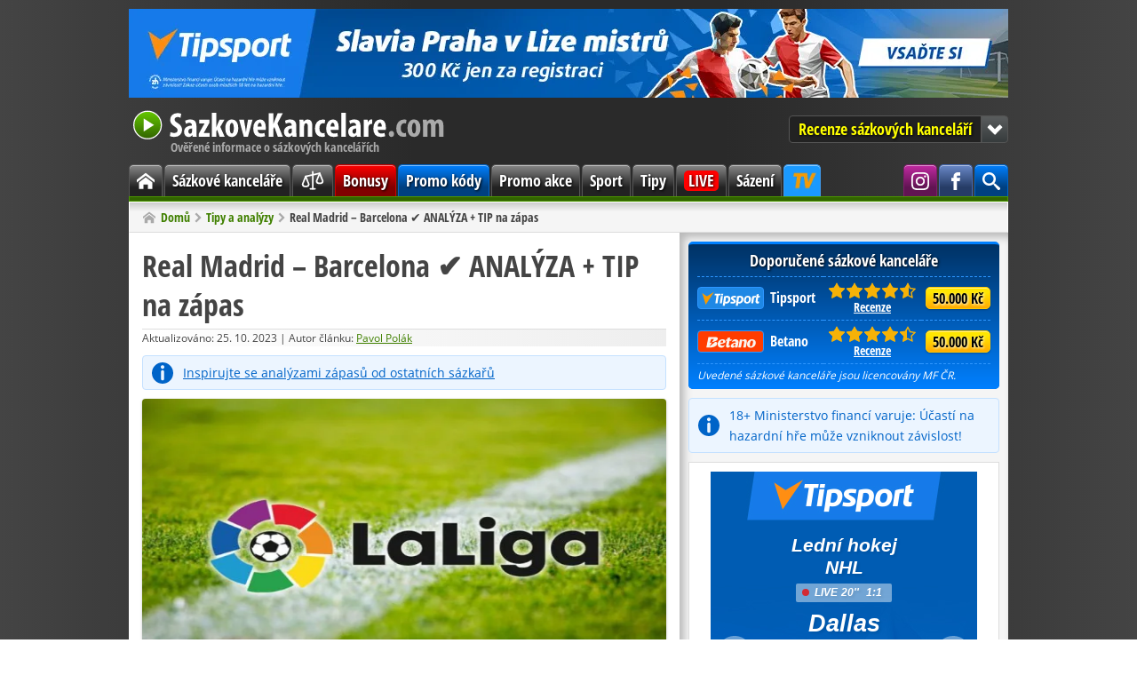

--- FILE ---
content_type: text/html; charset=utf-8
request_url: https://www.sazkove-kancelare.com/real-madrid-barcelona-analyza-tip-na-zapas-3/
body_size: 7489
content:
<!DOCTYPE html>
<html lang="cs" itemscope itemtype="https://schema.org/WebPage">
<head>

<link rel="canonical" href="https://www.sazkove-kancelare.com/real-madrid-barcelona-analyza-tip-na-zapas-3/" />
<meta charset="utf-8" />
<link rel="icon" type="image/png" href="/favicon/favicon-96x96.png" sizes="96x96" />
<link rel="icon" type="image/svg+xml" href="/favicon/favicon.svg" />
<link rel="shortcut icon" href="/favicon/favicon.ico" />
<link rel="apple-touch-icon" sizes="180x180" href="/favicon/apple-touch-icon.png" />
<meta name="apple-mobile-web-app-title" content="SazkoveKancelare.com" />
<link rel="manifest" href="/favicon/site.webmanifest" />
<meta name="theme-color" content="#408000" />
<link rel="alternate" type="application/rss+xml" href="https://www.sazkove-kancelare.com/feed/" title="SazkoveKancelare.com - RSS kanál" />
<meta name="google-site-verification" content="Zx04NwkpEkIbswEyGdxfFUTdX_HL0T3ZiWNqQM0Uvss" />
<meta name="robots" content="index, follow" />
<meta name="description" content="V LaLize je v neděli večer na pořadu slavné El Clásico, ve kterém se doma představí Real, který přivítá Barcelonu. Domácí tým je podle kurzů mírný favorit,..." />
<title>Real Madrid – Barcelona ✔️ ANALÝZA + TIP na zápas</title>
<meta http-equiv="x-dns-prefetch-control" content="on" />
<link rel="dns-prefetch" href="https://www.googletagmanager.com" />
<link rel="dns-prefetch" href="https://www.google-analytics.com" />
<link rel="preconnect" href="https://www.googletagmanager.com" crossorigin />
<link rel="preconnect" href="https://www.google-analytics.com" crossorigin />

<meta itemprop="name" content="Real Madrid – Barcelona ✔️ ANALÝZA + TIP na zápas" />
<meta itemprop="description" content="V LaLize je v neděli večer na pořadu slavné El Clásico, ve kterém se doma představí Real, který přivítá Barcelonu. Domácí tým je podle kurzů mírný favorit,..." />
<meta itemprop="image" content="https://www.sazkove-kancelare.com/res/img/x/articles/la-liga.220319ss.jpg" />
<meta property="og:title" content="Real Madrid – Barcelona ✔️ ANALÝZA + TIP na zápas" />
<meta property="og:type" content="article" />
<meta property="og:url" content="https://www.sazkove-kancelare.com/real-madrid-barcelona-analyza-tip-na-zapas-3/" />
<meta property="og:image" content="https://www.sazkove-kancelare.com/res/img/x/articles/la-liga.220319ss.jpg" />
<meta property="og:description" content="V LaLize je v neděli večer na pořadu slavné El Clásico, ve kterém se doma představí Real, který přivítá Barcelonu. Domácí tým je podle kurzů mírný favorit,..." /> 
<meta property="og:site_name" content="SazkoveKancelare.com" />
<meta property="og:locale" content="cs_CZ" />
<meta name="twitter:card" content="summary" />
<meta name="twitter:title" content="Real Madrid – Barcelona ✔️ ANALÝZA + TIP na zápas" />
<meta name="twitter:description" content="V LaLize je v neděli večer na pořadu slavné El Clásico, ve kterém se doma představí Real, který přivítá Barcelonu. Domácí tým je podle kurzů mírný favorit,..." />
<meta name="twitter:image" content="https://www.sazkove-kancelare.com/res/img/x/articles/la-liga.220319ss.jpg" />

<link rel="preload" href="/res/fonts/open-sans-regular-latin-ext.woff2" as="font" type="font/woff2" crossorigin />
<link rel="preload" href="/res/fonts/open-sans-bold-latin-ext.woff2" as="font" type="font/woff2" crossorigin />
<link rel="preload" href="/res/fonts/open-sans-condensed-bold-latin-ext.woff2" as="font" type="font/woff2" crossorigin />

<link rel="stylesheet" href="/res/css/stylesheet_combined_4c0c59462d08f116adc230622da50318.css" />



<!-- Google Tag Manager -->
<script>(function(w,d,s,l,i){w[l]=w[l]||[];w[l].push({'gtm.start':
new Date().getTime(),event:'gtm.js'});var f=d.getElementsByTagName(s)[0],
j=d.createElement(s),dl=l!='dataLayer'?'&l='+l:'';j.async=true;j.src=
'https://www.googletagmanager.com/gtm.js?id='+i+dl;f.parentNode.insertBefore(j,f);
})(window,document,'script','dataLayer','GTM-W46BZ9');</script>
<!-- End Google Tag Manager -->


<script src="/res/js/combined_1e7155b6e2cd.js" defer></script>


</head>

<body id="post">

<!-- Google Tag Manager (noscript) -->
<noscript><iframe src="https://www.googletagmanager.com/ns.html?id=GTM-W46BZ9"
height="0" width="0" style="display:none;visibility:hidden"></iframe></noscript>
<!-- End Google Tag Manager (noscript) -->


<div class="container no-banner">
<div class="banner-top banner-box"><a rel="sponsored nofollow noopener" target="_blank" href="https://www.tipsport.cz/PartnerRedirectAction.do?pid=2021&sid=36520&bid=49128&tid=11772&urlid=15796&uid=2778"><img src="/res/img/ads/banner-990x100-tipsport-cz-slavie-praha-liga-mistru.jpg" fetchpriority="high" loading="eager" alt="Slavia Praha v Lize mistrů" width="990" height="100"></a></div>

<header class="header">
<a class="header-logo" href="/">
SazkoveKancelare.com
<span>Ověřené informace o sázkových kancelářích</span>
</a>

<nav class="jump-menu">
<button type="button">Recenze sázkových kanceláří</button>
<ul>
<li><a href="/tipsport/">Tipsport<span class="rating" title="9,1 /10"><span style="width: 90%"><span>9,1</span></span></span></a></li>
<li><a href="/betano/">Betano<span class="rating" title="8,9 /10"><span style="width: 80%"><span>8,9</span></span></span></a></li>
<li><a href="/fortuna/">Fortuna<span class="rating" title="8,6 /10"><span style="width: 80%"><span>8,6</span></span></span></a></li>
<li><a href="/chance/">Chance<span class="rating" title="8,6 /10"><span style="width: 80%"><span>8,6</span></span></span></a></li>
<li><a href="/kingsbet/">Kingsbet<span class="rating" title="7,5 /10"><span style="width: 70%"><span>7,5</span></span></span></a></li>
<li><a href="/synottip/">SynotTip<span class="rating" title="7,1 /10"><span style="width: 70%"><span>7,1</span></span></span></a></li>
<li><a href="/sazkabet/">SazkaBet<span class="rating" title="7 /10"><span style="width: 70%"><span>7</span></span></span></a></li>
<li><a href="/betx/">BETX<span class="rating" title="5,5 /10"><span style="width: 50%"><span>5,5</span></span></span></a></li>
<li><a href="/merkurxtip/">MerkurXtip<span class="rating" title="5,1 /10"><span style="width: 50%"><span>5,1</span></span></span></a></li>
</ul>

</nav>

</header><nav class="menu">
<div class="main-menu">			
<ul>
<li class="home"><a href="/"><span><span class="hidden">Domů</span></span></a></li>
<li><a href="/sazkove-kancelare/">Sázkové kanceláře</a></li>
<li><a href="/srovnani/"><svg xmlns="https://www.w3.org/2000/svg" viewBox="0 0 256 256"><rect width="256" height="256" fill="none"/><line x1="128" y1="40" x2="128" y2="216" fill="none" stroke="currentColor" stroke-linecap="round" stroke-linejoin="round" stroke-width="16"/><line x1="104" y1="216" x2="152" y2="216" fill="none" stroke="currentColor" stroke-linecap="round" stroke-linejoin="round" stroke-width="16"/><line x1="56" y1="88" x2="200" y2="56" fill="none" stroke="currentColor" stroke-linecap="round" stroke-linejoin="round" stroke-width="16"/><path d="M24,168c0,17.67,20,24,32,24s32-6.33,32-24L56,88Z" fill="none" stroke="currentColor" stroke-linecap="round" stroke-linejoin="round" stroke-width="16"/><path d="M168,136c0,17.67,20,24,32,24s32-6.33,32-24L200,56Z" fill="none" stroke="currentColor" stroke-linecap="round" stroke-linejoin="round" stroke-width="16"/></svg></a></li>
<li class="bonus"><a href="/bonusy/">Bonusy</a></li>
<li class="code"><a href="/promo-kody/">Promo kódy</a></li>
<li><a href="/promo-akce/">Promo akce</a></li>
<li><a href="/sport/">Sport</a></li>
<li><a href="/tipy-analyzy/">Tipy</a></li>
<li class="live"><a href="/live-prenosy/"><span>LIVE</span></a></li>
<li><a href="/sazeni/">Sázení</a></li>
<li class="tipsport-tv"><a class="tip" title="Sledujte live přenosy exluzivně jen na TV Tipsport: NHL, Tipsport extraliga, Tipos extraliga, MS v hokeji, Oktagon, Tour de France, MotoGP, SP v alpském lyžování, SP v biatlonu a další" target="_blank" rel="sponsored nofollow noopener" href="/link/tipsport/tv/"><span>TV Tipsport</span></a></li>
<li class="search"><span class="search-button" title="Hledat na stránce"><span><span class="hidden">Vyhledávání</span></span></span><div class="search-wrap"><div itemscope itemtype="https://schema.org/WebSite">

<meta itemprop="name" content="SazkoveKancelare.com" />
<meta itemprop="url" content="https://www.sazkove-kancelare.com/" />

<span itemprop="publisher" itemscope itemtype="https://schema.org/Organization"><span itemprop="logo" itemscope itemtype="https://schema.org/ImageObject"><meta itemprop="url" content="https://www.sazkove-kancelare.com/res/img/logo.png"></span><meta itemprop="name" content="SazkoveKancelare.com" />
<span itemprop="founder" itemscope itemtype="https://schema.org/Person"><meta itemprop="name" content="Michal Moravec" /></span></span>
<span itemprop="author" itemscope itemtype="https://schema.org/Organization"><meta itemprop="name" content="OGP" /></span>


<form role="search"  method="get" action="/hledat/" class="search-form">
<div class="search-form">
<input type="hidden" name="mact" value="Search,cntnt01,dosearch,0" />
<input type="hidden" name="cntnt01returnid" value="79" />
</div>

<label class="offscreen" for="q">Hledaný dotaz</label>
<input id="q" type="search" name="cntnt01searchinput" placeholder="Hledaný dotaz" required />
<input class="button blue" value="Hledat" name="submit" type="submit" />
</form>



</div></div></li>


<li class="facebook"><a target="_blank" rel="noopener" href="https://www.facebook.com/SazkoveKancelareCZ" title="Staň se naším fanouškem na Facebooku"><span><span class="hidden">Facebook SazkoveKancelare.com</span></span></a></li>

<li class="instagram"><a target="_blank" rel="noopener" href="https://www.instagram.com/sazkovekancelarecom" title="Sleduj nás na Instagramu"><span><span class="hidden">Instagram SazkoveKancelare.com</span></span></a></li>

</ul>

</div>

</nav>

<nav class="breadcrumb">
<ol itemscope itemtype="https://schema.org/BreadcrumbList"><li itemprop="itemListElement" itemscope itemtype="https://schema.org/ListItem"><a itemprop="item" href="/"><span itemprop="name">Domů</span></a><meta itemprop="position" content="1" /></li><li itemprop="itemListElement" itemscope itemtype="https://schema.org/ListItem"><a itemprop="item" href="/tipy-analyzy/"><span itemprop="name">Tipy a analýzy</span></a><meta itemprop="position" content="2" /></li><li itemprop="itemListElement" itemscope itemtype="https://schema.org/ListItem"><span itemprop="name">Real Madrid – Barcelona ✔️ ANALÝZA + TIP na zápas</span><meta itemprop="position" content="3" /></li></ol>
</nav><main class="main"><div class="left-col">
<article class="content"  itemscope itemtype="https://schema.org/NewsArticle"><meta itemscope itemprop="mainEntityOfPage" itemType="https://schema.org/WebPage" itemid="https://www.sazkove-kancelare.com/real-madrid-barcelona-analyza-tip-na-zapas-3/" /><h1 itemprop="headline">Real Madrid – Barcelona ✔️ ANALÝZA + TIP na zápas</h1><div class="meta-box">
 
<meta itemprop="dateModified" content="2023-10-25T08:47:57+01:00">Aktualizováno: 25. 10. 2023 | Autor článku: <span itemprop="author" itemscope itemtype="https://schema.org/Person"><a href="/o-nas/#redakce" itemprop="url"><span itemprop="name">Pavol Polák</span></a></span></div>

<meta itemprop="datePublished" content="2022-03-18T09:10:46+01:00" />


 


  
    
  
  
    
  


<div itemprop="publisher" itemscope itemtype="http://schema.org/Organization">
<div itemprop="logo" itemscope itemtype="https://schema.org/ImageObject">
<meta itemprop="url" content="https://www.sazkove-kancelare.com/res/img/logo.png">
</div>
<meta itemprop="name" content="SazkoveKancelare.com" />
<meta itemprop="url" content="https://www.sazkove-kancelare.com" />
</div>

    
  





  




<div class="notice-info"><a title="Prohlédnout si analýzy zápasů" target="_blank" href="/link/analyzy/" rel="sponsored nofollow noopener">Inspirujte se analýzami zápasů od ostatních sázkařů</a></div>

<meta itemprop="image" content="https://www.sazkove-kancelare.com/res/img/x/articles/la-liga.220319ss.jpg" />
<img class="article-img" alt="Real Madrid – Barcelona ✔️ ANALÝZA + TIP na zápas" src="/res/img/x/articles/la-liga.220319.jpg" width="590" height="332" />

<p>V LaLize je v neděli večer na pořadu slavné El Clásico, ve kterém se doma představí Real, který přivítá Barcelonu. Domácí tým je podle kurzů mírný favorit, ale Barcelona se konečně zlepšuje.</p>
<p>Očekávaný souboj gigantů bude opět jistě zajímavý a atraktivní. Postavení v tabulce mezi oběma týmy je však neobvykle odlišné. Zatímco Real je vedoucí celkem ligy se ziskem 66 bodů, tak Barcelona je až třetí se ziskem 51 bodů. Šance na zisk titulu Barcelony je už prakticky nulová a navíc musí pořád hrát o body, aby si zajistila účast v Lize mistrů. Rozdíl mezi oběma mužstvy je tedy již markantních 15 bodů ve prospěch Realu, který má náskok 10 bodů i před druhou Sevillou, takže má k titulu nejblíže. Oba kluby mají na vlas stejnou formu, když si po remíze připsali na konto 4 výhry po sobě. Real v předchozím kole vyhrál v Mallorce 3:0 a Barcelona smetla doma Osasunu 4:0. Real nedávno famózně doma zvládl odvetný duel Ligy mistrů proti PSG, když z 0:1 během 20 minut otočil na 3:1 a postoupil. Barcelona v Evropské lize také zabrala a na trávníku Galatasaray otočila stav z 0:1 na 2:1 a postoupila.</p>
<p>Bilance z předchozích 5-ti vzájemných duelů je dominantní pro Real, který vyhrál všech 5 derby. Tato statistika začíná být pro Barcelonu hrozivá a tak s tím musí něco dělat. Očekávám vyrovnaný souboj a protože oba mužstva mají momentálně identicky skvělou formu, tak zkusím tip, že 1. poločas skončí remízou.</p>
<div class="button-block"><a class="button big red" title="Vsadit si na zápas" target="_blank" href="/link/fortuna/" rel="sponsored nofollow noopener">Vsadit si na zápas</a><br /><small>300 Kč zdarma za registraci na iFortuna.cz</small></div>
<p><strong>Tip na zápas </strong></p>
<p><strong>Zápas: </strong><a href="/live-stream/el-clasico/">Real Madrid – Barcelona</a><strong><br />Súťaž:</strong> LaLiga<br /><strong>Čas zápasu: </strong>20.03.2022 21:00<br /><strong>Tip: </strong>Výsledek 1. poločasu: Remíza<br /><strong>Kurz:</strong> 2.33<br /><strong>Bookmaker: <a title="Vsaď si" target="_blank" href="/link/fortuna/" rel="sponsored nofollow noopener">Fortuna</a> </strong></p>
<table class=" center">
<tbody>
<tr>
<td class="center" rowspan="6"><a href="/link/fortuna/" rel="sponsored nofollow noopener" target="_blank"><img alt="Online registrace na iFortuna.cz z pohodlí domova" src="/res/img/articles/Fortuna/fortuna-bonus-promo.jpg" width="245" height="184" /></a></td>
<th class="color-fortuna"><a title="Přejít na stránku" href="/link/fortuna/" rel="sponsopage? Keyllow noopener" target="_blank">Vložte 3.000 Kč a získáte 6.000 Kč<br /></a></th></tr>
<tr>
<td>
<ul>
<li>200% bonus do 6.000 Kč + 300 Kč zdarma</li>
</ul>
</td>
</tr>
<tr>
<td>
<ul>
<li>Ověření: online přes bank ID nebo pobočka</li>
</ul>
</td>
</tr>
<tr>
<td>
<ul>
<li>protočení bonusu: jenom 1× 300 Kč</li>
</ul>
</td>
</tr>
<tr>
<td>
<ul>
<li>všechny <a href="/fortuna/#bonus">Fortuna bonusy na sázky zde</a></li>
</ul>
</td>
</tr>
<tr>
<td>
<ul>
<li><a href="/bonusy/bez-vkladu/">zobrazit všechny bonusy bez vkladů</a></li>
</ul>
</td>
</tr>
<tr class="color-fortuna"><th class="color-fortuna" colspan="7">Platí pouze pro nově registrované - <a title="Přejít na stránku" href="/link/fortuna/" rel="sponsopage? Keyllow noopener" target="_blank">založit hráčské konto</a>.</th></tr>
</tbody>
</table>
<section class="related cf">
<strong>Mohlo by vás zajímat</strong>
<hr>
<ul>












      <li>
         <a href="/nottingham-arsenal-analyza-tip-na-zapas-3/" title="Nottingham – Arsenal ✅ ANALÝZA + TIP na zápas">
         
  
  


  
   

<img class="thumb" alt="Nottingham – Arsenal ✅ ANALÝZA + TIP na zápas" src="/res/img/x/thumbs/articles/tipy-analyzy-premier-league-cz.260115r.jpg" width="180" height="102" />
         
             Nottingham – Arsenal ✅ ANALÝZA + TIP na zápas         </a>
      </li>


      <li>
         <a href="/manchester-united-manchester-city-analyza-tip-na-zapas/" title="Manchester United – Manchester City ✅ ANALÝZA + TIP na zápas">
         
  
  


  
   

<img class="thumb" alt="Manchester United – Manchester City ✅ ANALÝZA + TIP na zápas" src="/res/img/x/thumbs/articles/tipy-analyzy-premier-league-cz.260114r.jpg" width="180" height="102" />
         
             Manchester United – Manchester City ✅ ANALÝZA + TIP na zápas         </a>
      </li>


      <li>
         <a href="/real-madrid-manchester-city-analyza-tip-na-zapas-6/" title="Real Madrid – Manchester City ✅ ANALÝZA + TIP na zápas">
         
  
  


  
   

<img class="thumb" alt="Real Madrid – Manchester City ✅ ANALÝZA + TIP na zápas" src="/res/img/x/thumbs/articles/tipy-analyzy-liga-mistru.251209r.jpg" width="180" height="102" />
         
             Real Madrid – Manchester City ✅ ANALÝZA + TIP na zápas         </a>
      </li>








</ul></section>
</article></div><div class="right-col">
<div class="recommended-box box">
<div>Doporučené sázkové kanceláře</div>
<table>
<colgroup>
<col />
<col class="w5" />
<col class="w5" />
</colgroup>
<tbody>

<tr>
<td class="table-logo"><a rel="sponsored nofollow noopener" target="_blank" href="/link/tipsport/" title="Přejít na Tipsport.cz"><span class="logo logo-tipsport"></span>Tipsport</a>  
</td>
<td class="table-rating"><span class="rating" title="Hodnocení: 9,1 /10"><span style="width: 91%"><span>9,1</span></span></span>
<a href="/tipsport/" title="Přejít na recenzi Tipsport">Recenze</a>   
</td>
<td class="table-button"><a rel="sponsored nofollow noopener" target="_blank" class="button yellow" href="/link/tipsport/bonus/" title="Získat 100 % bonus do 50.000 Kč + navíc 300 Kč zdarma + 333 spinů">50.000 Kč</a></td>
</tr>


<tr>
<td class="table-logo"><a rel="sponsored nofollow noopener" target="_blank" href="/link/betano/" title="Přejít na Betano.cz"><span class="logo logo-betano"></span>Betano</a>  
</td>
<td class="table-rating"><span class="rating" title="Hodnocení: 8,9 /10"><span style="width: 89%"><span>8,9</span></span></span>
<a href="/betano/" title="Přejít na recenzi Betano">Recenze</a>   
</td>
<td class="table-button"><a rel="sponsored nofollow noopener" target="_blank" class="button yellow" href="/link/betano/" title="Získat 100 % bonus do 50.000 Kč + navíc 600 Kč za ověření (200 Kč + 400 FS). Bonusový kód: SUPERBONUS">50.000 Kč</a></td>
</tr>











</tbody>
</table>
<small><em>Uvedené sázkové kanceláře jsou licencovány MF ČR.</em></small>
</div>

<div class="notice-info">18+ Ministerstvo financí varuje: Účastí na hazardní hře může vzniknout závislost!</div><div class="banner-sidebar banner-box"><div class="tipAd126341"></div><script src="https://ban.tipsport.cz/c/textA.php?pl=126341" type="text/javascript" language="javascript" async></script></div>

<nav class="content-box box">
<div class="box-title">
<div>Mohlo by vás zajímat</div>
</div>
<div class="box-content cf">
<ul>
<li><a href="/sazkove-kancelare/" title="Sázkové kanceláře v ČR">Sázkové kanceláře v ČR</a></li>

<li><a href="/srovnani/vklad-vyber/" title="Jak vložit a vybrat peníze?">Jak vložit a vybrat peníze?</a></li>

<li><a href="/bonusy/" title="Bonusy na sázení">Bonusy na sázení</a></li>

<li><a href="/bonusy/bez-vkladu/" title="Bonus za registraci">Bonus za registraci</a></li>

<li><a href="/live-prenosy/" title="Kde sledovat sport online?">Kde sledovat sport online?</a></li>

<li><a href="/registrace/" title="Návody k registraci">Návody k registraci</a></li>

<li><a href="/live-sazeni/" title="Kde sázet live sázky?">Kde sázet live sázky?</a></li>

<li><a href="/mobilni-sazeni/" title="Kde sázet přes mobil?">Kde sázet přes mobil?</a></li>

<li><a href="/slovnik-sazkare/" title="Pojmy a výrazy v sázení">Pojmy a výrazy v sázení</a></li>

<li><a href="/sazky/" title="Druhy a typy sázek">Druhy a typy sázek</a></li>

<li><a href="/sazky/asijsky-handicap/" title="Co je asijský handicap?">Co je asijský handicap?</a></li>

<li><a href="/sazky/under-over/" title="Co je under/over sázka?">Co je under/over sázka?</a></li>

<li><a href="/zdaneni-vyher/" title="Jak zdanit výhru?">Jak zdanit výhru?</a></li>

<li><a href="/strategie-sazeni/" title="Systémy sázení">Systémy sázení</a></li>

<li><a href="/placene-tipy/" title="Pozor na placené tipy!">Pozor na placené tipy!</a></li>

<li><a href="/cash-out/" title="Co je cashout/prodej tiketu?">Co je cashout/prodej tiketu?</a></li>

</ul>
</div>
</nav>

<div class="banner-sidebar banner-box"><a rel="sponsored nofollow noopener" target="_blank" href="https://www.tipsport.cz/PartnerRedirectAction.do?pid=2021&sid=36520&bid=41771&tid=11508&urlid=12038&uid=2703"><img src="/res/img/ads/banner-300x250-tipsport-cz-333-free-spinu.jpg" loading="lazy" alt="333 free spinů za registraci v Tipsportu" width="300" height="250"></a></div><div class="box">
<div class="box-title">
<div>Aktuální bonusy</div>
</div>
<div class="box-content cf">


<div class="promo-item cf">
<img alt="Tipsport bonus" class="l" src="/res/img/x/thumbs/tipsport-logo.s.png" />
<div class="promo-text">

<a rel="sponsored nofollow noopener" target="_blank" href="/link/tipsport/bonus/" title="Získat bonus od Tipsport">300 Kč zdarma + 333 Free spins za registraci</a>

<p>Tipsport nabízí 300 kč na vaše první sázky + 333 volných točení za plnohodnotnou registraci.</p>
</div>

</div>


<div class="promo-item cf">
<img alt="Betano bonus" class="l" src="/res/img/x/thumbs/betano-logo.s.png" />
<div class="promo-text">

<a rel="sponsored nofollow noopener" target="_blank" href="/link/betano/" title="Získat bonus od Betano. Bonusový kód: SUPERBONUS">600 Kč za registraci + 50.000 Kč bonus</a>

<p>50.000 Kč + 600 Kč za verifikaci s kódem: SUPERBONUS</p>
</div>

</div>


<div class="promo-item cf">
<img alt="Fortuna bonus" class="l" src="/res/img/x/thumbs/fortuna-logo.s.png" />
<div class="promo-text">

<a rel="sponsored nofollow noopener" target="_blank" href="/link/fortuna/" title="Získat bonus od Fortuna. Bonusový kód: 1000ZDARMA">1.000 Kč zdarma</a>

<p>Za registraci získate 500 Kč zdarma a když vložíte min. 200 Kč získate dalších 500 Kč.</p>
</div>

</div>








<a class="arrow r" href="/bonusy/">
Další bonusy</a>

</div>
</div>

</div></main><div class="share-footer cf">
<p>Líbí se vám článek? Prosím sdílejte, děkujeme!</p>
<div class="share-buttons big l">
<a href="https://facebook.com/sharer/sharer.php?u=https%3A%2F%2Fwww.sazkove-kancelare.com%2Freal-madrid-barcelona-analyza-tip-na-zapas-3%2F" target="_blank" rel="noopener" aria-label="Sdílet na Facebooku" title="Sdílet na Facebooku">
<svg class="icon-facebook" xmlns="https://www.w3.org/2000/svg" viewBox="0 0 24 24" aria-hidden="true"><path d="M18.77 7.46H14.5v-1.9c0-.9.6-1.1 1-1.1h3V.5h-4.33C10.24.5 9.5 3.44 9.5 5.32v2.15h-3v4h3v12h5v-12h3.85l.42-4z"/></svg>
</a>
<a href="https://twitter.com/intent/tweet/?text=Real%20Madrid%20%E2%80%93%20Barcelona%20%E2%9C%94%EF%B8%8F%20ANAL%C3%9DZA%20%2B%20TIP%20na%20z%C3%A1pas&amp;url=https%3A%2F%2Fwww.sazkove-kancelare.com%2Freal-madrid-barcelona-analyza-tip-na-zapas-3%2F" target="_blank" rel="noopener" aria-label="Sdílet na Twitteru" title="Sdílet na Twitteru">
<svg class="icon-x" xmlns="https://www.w3.org/2000/svg" viewBox="0 0 24 24" aria-hidden="true"><path d="M23.44 4.83c-.8.37-1.5.38-2.22.02.93-.56.98-.96 1.32-2.02-.88.52-1.86.9-2.9 1.1-.82-.88-2-1.43-3.3-1.43-2.5 0-4.55 2.04-4.55 4.54 0 .36.03.7.1 1.04-3.77-.2-7.12-2-9.36-4.75-.4.67-.6 1.45-.6 2.3 0 1.56.8 2.95 2 3.77-.74-.03-1.44-.23-2.05-.57v.06c0 2.2 1.56 4.03 3.64 4.44-.67.2-1.37.2-2.06.08.58 1.8 2.26 3.12 4.25 3.16C5.78 18.1 3.37 18.74 1 18.46c2 1.3 4.4 2.04 6.97 2.04 8.35 0 12.92-6.92 12.92-12.93 0-.2 0-.4-.02-.6.9-.63 1.96-1.22 2.56-2.14z"/></svg>
</a>
</div>
</div>
 <footer class="footer">
<span class="l">Copyright &copy; 2011-2026 SazkoveKancelare.com |<a href="/o-nas/">O nás</a>|<a href="/kontakt/">Kontakt</a>
</span><span class="r">
<a href="/podminky-pouzivani/">Podmínky používání</a>|<a href="/redakcni-standardy/">Redakční standardy</a>|<a href="/zodpovedne-hrani/#zasady">Zodpovědné hraní</a>
</span>
<div class="footer-legal">
Používáním tohoto webu vyjadřujete souhlas s používáním <a href="/podminky-pouzivani/#cookies">cookies</a> v souladu s nastavením prohlížeče.<br />
Na SazkoveKancelare.com propagujeme jen <a href="/sazkove-kancelare/">sázkové kanceláře s českou licencí</a>.<br />
Tento web obsahuje affiliate odkazy a může získat provizi z doporučení.<br />
Hrajte zodpovědně. 18+ | Ministerstvo financí varuje: Účastí na hazardní hře může vzniknout závislost!
</div>

<div class="center">
<a href="https://www.mfcr.cz/cs/kontrola-a-regulace/hazardni-hry" target="_blank" rel="noopener">Ministerstvo financí ČR</a>|<a href="https://www.iprh.cz/" target="_blank" rel="noopener">Institut pro regulaci hazardních her</a>|<a href="https://www.zodpovednehrani.cz/" target="_blank" rel="noopener">Zodpovědné hraní 18+</a>|<a href="https://www.nabertekurz.cz/" target="_blank" rel="noopener">Linka pomoci</a>
</div>
</footer>

<button class="scroll-top" type="button">
</button>
</div>






</body>
</html>

--- FILE ---
content_type: text/html; charset=UTF-8
request_url: https://ban.tipsport.cz/c/bannerGenerator.php?json=42547&feedURL=&clickTag=https%3A%2F%2Fwww.tipsport.cz%2FPartnerRedirectAction.do%3Fpid%3D2021%26sid%3D36520%26bid%3D42547%26tid%3D11252%26urlid%3D8056%26uid%3D3296&target=_blank
body_size: 1172
content:
<!DOCTYPE html>
<html lang="cs">

<head>
	<meta charset="UTF-8">
	<meta http-equiv="X-UA-Compatible" content="ie=edge">
	<link rel="stylesheet" href="https://tipsportaffiliate.com/banner_campaigns/SRC/fonts/font3.css">
	<link rel="stylesheet" href="template477/style.min.css">
</head>



<body data-json="https://ban.tipsport.cz/f/banner42547.json">
	<div id="banner">

        <!-- logo  -->
        <div id="brand">

        </div>
        <!-- logo  -->


        <!-- main CTA  -->
        <div id="box-main-cta">
            <a href="#" id="btn-main-cta" class="btn-redirect" target="_blank">CTA</a>
        </div>
        <!-- main CTA  -->


        <!-- slider  -->
        <div id="slides">
            <ul>

            </ul>
        </div>
        <!-- slider  -->


        <div id="arrows">
			<svg id="prev" class="arrow arrow-left" xmlns="http://www.w3.org/2000/svg" viewBox="0 0 80 80"><defs></defs><g><path class="arrow-path" d="M40,0C17.91,0,0,17.91,0,40s17.91,40,40,40,40-17.91,40-40S62.09,0,40,0Zm15.98,21.94L22.53,40l33.46,17.55v5.67L15.87,41.7v-4.7L55.98,16.85v5.09Z"/></g></svg>
			<svg  id="next" class="arrow arrow-right" xmlns="http://www.w3.org/2000/svg" viewBox="0 0 80 80"><defs></defs><g><path class="arrow-path" d="M40,0C17.91,0,0,17.91,0,40s17.91,40,40,40,40-17.91,40-40S62.09,0,40,0Zm15.98,21.94L22.53,40l33.46,17.55v5.67L15.87,41.7v-4.7L55.98,16.85v5.09Z"/></g></svg>
        </div>

    
    
    
    
    </div>

	<script defer src="https://tipsportaffiliate.com/banner_campaigns/SRC/jquery-3.1.0.min.js"></script>
	<script defer src="template477/script.min.js"></script>
<script>(function(){function c(){var b=a.contentDocument||a.contentWindow.document;if(b){var d=b.createElement('script');d.innerHTML="window.__CF$cv$params={r:'9c00939dbebccac0',t:'MTc2ODc2NTM1Ny4wMDAwMDA='};var a=document.createElement('script');a.nonce='';a.src='/cdn-cgi/challenge-platform/scripts/jsd/main.js';document.getElementsByTagName('head')[0].appendChild(a);";b.getElementsByTagName('head')[0].appendChild(d)}}if(document.body){var a=document.createElement('iframe');a.height=1;a.width=1;a.style.position='absolute';a.style.top=0;a.style.left=0;a.style.border='none';a.style.visibility='hidden';document.body.appendChild(a);if('loading'!==document.readyState)c();else if(window.addEventListener)document.addEventListener('DOMContentLoaded',c);else{var e=document.onreadystatechange||function(){};document.onreadystatechange=function(b){e(b);'loading'!==document.readyState&&(document.onreadystatechange=e,c())}}}})();</script><script defer src="https://static.cloudflareinsights.com/beacon.min.js/vcd15cbe7772f49c399c6a5babf22c1241717689176015" integrity="sha512-ZpsOmlRQV6y907TI0dKBHq9Md29nnaEIPlkf84rnaERnq6zvWvPUqr2ft8M1aS28oN72PdrCzSjY4U6VaAw1EQ==" data-cf-beacon='{"rayId":"9c00939dbebccac0","version":"2025.9.1","serverTiming":{"name":{"cfExtPri":true,"cfEdge":true,"cfOrigin":true,"cfL4":true,"cfSpeedBrain":true,"cfCacheStatus":true}},"token":"fbe5bf1a957f43ea890ba2099ea46c65","b":1}' crossorigin="anonymous"></script>
</body>

</html>

--- FILE ---
content_type: image/svg+xml
request_url: https://www.sazkove-kancelare.com/res/img/logo.svg
body_size: 2257
content:
<?xml version="1.0" encoding="utf-8"?>
<svg version="1.1" id="Layer_1"
xmlns="http://www.w3.org/2000/svg"
xmlns:xlink="http://www.w3.org/1999/xlink"
width="875px" height="124px"
xml:space="preserve">
<g id="PathID_1" transform="matrix(1.16256, 0, 0, 1.1658, 2.3, 26.15)" opacity="1">
<linearGradient
id="LinearGradID_1" gradientUnits="userSpaceOnUse" gradientTransform="matrix(-1.73149e-009, 0.0396118, -0.0396118, -1.73149e-009, 32.45, 32.3)" spreadMethod ="pad" x1="-819.2" y1="0" x2="819.2" y2="0" >
<stop  offset="0" style="stop-color:#64C800;stop-opacity:1" />
<stop  offset="1" style="stop-color:#326400;stop-opacity:1" />
</linearGradient>
<path style="fill:url(#LinearGradID_1) " d="M9.45 9.5Q19.05 0 32.4 0Q45.95 0 55.45 9.5Q64.9 18.95 64.9 32.1Q64.9 45.55 55.45 55.25Q45.95 64.6 32.4 64.6Q19.05 64.6 9.45 55.25Q0 45.55 0 32.1Q0 18.95 9.45 9.5" />
</g>
<g id="PathID_2" transform="matrix(0.41841, 0, 0, 0.41841, 0, 23.8)" opacity="1">
<path style="fill:#FFFFFF;fill-opacity:1" d="M191.45 95.7Q191.45 135.3 163.45 163.4Q135.35 191.4 95.75 191.4Q56 191.4 28 163.4Q0.05 135.3 0.05 95.7Q0.05 55.95 28 28Q56 0 95.75 0Q135.35 0 163.45 28Q191.45 55.95 191.45 95.7M95.75 7.7Q59.25 7.7 33.55 33.55Q7.75 59.2 7.75 95.7Q7.75 132.05 33.55 158Q59.25 183.7 95.75 183.7Q132.1 183.7 158.05 158Q183.75 132.05 183.75 95.7Q183.75 59.2 158.05 33.55Q132.1 7.7 95.75 7.7M69.65 51.9L138.6 95.7L69.65 139.35L69.65 51.9" />
</g>
<g id="PathID_3" transform="matrix(1.89951, 0, 0, 1.89951, 99.95, 96.6)" opacity="1">
<path style="fill:#FFFFFF;fill-opacity:1" d="M2.2 -6.85Q3.25 -6.25 4.8 -5.9Q6.4 -5.55 7.85 -5.5Q10.2 -5.55 11.4 -6.6Q12.6 -7.7 12.6 -9.4Q12.55 -11.2 11.4 -12.4Q10.3 -13.65 8.1 -15.05Q4.65 -17.2 3.1 -19.7Q1.6 -22.25 1.65 -24.65Q1.65 -28.9 4.35 -31.75Q7.1 -34.65 12.5 -34.75Q14.25 -34.75 15.7 -34.4Q17.15 -34.05 17.9 -33.55L16.8 -27.75Q16.1 -28.25 15 -28.55Q13.9 -28.9 12.5 -28.95Q10.35 -28.9 9.25 -27.85Q8.2 -26.8 8.2 -25.35Q8.15 -23.9 9.15 -22.75Q10.2 -21.6 12.95 -20Q16.35 -17.9 17.75 -15.35Q19.2 -12.85 19.15 -10.1Q19.1 -5.35 16 -2.55Q12.9 0.25 7.8 0.3Q5.7 0.3 3.9 -0.1Q2.15 -0.55 1.2 -1.05L2.2 -6.85" />
</g>
<g id="PathID_4" transform="matrix(1.89951, 0, 0, 1.89951, 140.05, 96.6)" opacity="1">
<path style="fill:#FFFFFF;fill-opacity:1" d="M19.2 -5.7L19.3 -2.7Q19.4 -1.25 19.6 0L13.6 0L13.25 -2.45L13.1 -2.45Q12.05 -1 10.6 -0.3Q9.2 0.4 7.55 0.4Q4.65 0.35 2.8 -1.7Q1 -3.8 0.95 -7.15Q1 -10.45 2.65 -12.5Q4.3 -14.55 6.9 -15.5Q9.5 -16.45 12.4 -16.45L12.4 -17.05Q12.45 -18.55 11.55 -19.5Q10.7 -20.45 8.85 -20.5Q7.4 -20.45 6.15 -20.05Q4.9 -19.7 3.75 -19L2.5 -23.55Q3.6 -24.15 5.65 -24.75Q7.7 -25.4 10.35 -25.4Q14.15 -25.35 16.05 -23.85Q17.95 -22.35 18.6 -19.95Q19.25 -17.6 19.2 -15L19.2 -5.7M12.65 -12.2Q11.5 -12.15 10.25 -11.8Q9.05 -11.45 8.15 -10.5Q7.3 -9.6 7.25 -7.85Q7.35 -6.05 8.1 -5.25Q8.85 -4.45 9.7 -4.45Q10.55 -4.45 11.3 -4.95Q12.1 -5.5 12.45 -6.65L12.6 -7.15L12.65 -7.8L12.65 -12.2" />
</g>
<g id="PathID_5" transform="matrix(1.89951, 0, 0, 1.89951, 181.05, 96.6)" opacity="1">
<path style="fill:#FFFFFF;fill-opacity:1" d="M0.9 -4.2L7.05 -15.35L8.35 -17.5L9.4 -19.4L9.4 -19.55L1.7 -19.55L1.7 -25L16.65 -25L16.65 -20.45L10.65 -9.7L9.4 -7.5L8.3 -5.6L8.3 -5.45L16.9 -5.45L16.9 0L0.9 0L0.9 -4.2" />
</g>
<g id="PathID_6" transform="matrix(1.89951, 0, 0, 1.89951, 215.1, 96.6)" opacity="1">
<path style="fill:#FFFFFF;fill-opacity:1" d="M8.95 -14.05L9.05 -14.05L9.7 -15.95L10.3 -17.55L13.6 -25L20.8 -25L14.7 -14.5L21.15 0L13.7 0L10.1 -10.25L8.95 -8.1L8.95 0L2.3 0L2.3 -35.35L8.95 -35.35L8.95 -14.05" />
</g>
<g id="PathID_7" transform="matrix(1.89951, 0, 0, 1.89951, 254.15, 96.6)" opacity="1">
<path style="fill:#FFFFFF;fill-opacity:1" d="M18.1 -22Q20.6 -18.6 20.6 -12.6Q20.55 -7.4 18.95 -4.55Q17.4 -1.7 15.2 -0.6Q13 0.45 11.05 0.4Q6.5 0.4 4 -2.9Q1.5 -6.25 1.5 -12.4Q1.5 -16.95 2.85 -19.8Q4.25 -22.7 6.45 -24.1Q8.65 -25.5 11.15 -25.45Q15.65 -25.4 18.1 -22M9.25 -19.1Q8.6 -17.9 8.35 -16.1Q8.1 -14.35 8.1 -12.6Q8.1 -9.25 8.75 -7Q9.45 -4.75 11.2 -4.65Q12.3 -4.7 12.9 -5.9Q13.5 -7.1 13.75 -8.9Q14 -10.7 14 -12.6Q14 -14.35 13.75 -16.1Q13.5 -17.9 12.85 -19.1Q12.25 -20.35 11.1 -20.4Q9.9 -20.35 9.25 -19.1" />
</g>
<g id="PathID_8" transform="matrix(1.89951, 0, 0, 1.89951, 295.15, 96.6)" opacity="1">
<path style="fill:#FFFFFF;fill-opacity:1" d="M7.35 -25L9.25 -13.8L9.75 -10.4L10.3 -6.8L10.4 -6.8L10.85 -10.4L11.4 -13.8L13.3 -25L19.9 -25L13.2 0L7.1 0L0.25 -25L7.35 -25" />
</g>
<g id="PathID_9" transform="matrix(1.89951, 0, 0, 1.89951, 332.2, 96.6)" opacity="1">
<path style="fill:#FFFFFF;fill-opacity:1" d="M7.95 -10.15Q8.05 -7.2 9.5 -5.95Q11 -4.75 13.2 -4.75Q14.65 -4.8 15.85 -5Q17.05 -5.25 17.95 -5.6L18.85 -0.8Q17.55 -0.3 15.75 0Q13.95 0.3 12.05 0.3Q6.9 0.3 4.2 -2.9Q1.5 -6.1 1.5 -12Q1.6 -18.4 4.4 -21.9Q7.2 -25.4 11.5 -25.45Q15.55 -25.45 17.75 -22.4Q19.95 -19.35 19.95 -13.6L19.9 -11.45L19.75 -10.15L7.95 -10.15M13.9 -14.8Q13.9 -17.3 13.2 -18.9Q12.55 -20.5 11.1 -20.6Q9.5 -20.45 8.75 -18.65Q8 -16.85 7.95 -14.8L13.9 -14.8" />
</g>
<g id="PathID_10" transform="matrix(1.89951, 0, 0, 1.89951, 372.9, 96.6)" opacity="1">
<path style="fill:#FFFFFF;fill-opacity:1" d="M2.95 -34.45L9.6 -34.45L9.6 -18.95L9.8 -18.95L10.6 -21.15L11.4 -23.4L16 -34.45L23.45 -34.45L15.65 -19.5L23.55 0L16.2 0L11.15 -14.25L9.6 -11.45L9.6 0L2.95 0L2.95 -34.45" />
</g>
<g id="PathID_11" transform="matrix(1.89951, 0, 0, 1.89951, 418.9, 96.6)" opacity="1">
<path style="fill:#FFFFFF;fill-opacity:1" d="M19.2 -5.7L19.3 -2.7Q19.4 -1.25 19.6 0L13.6 0L13.25 -2.45L13.1 -2.45Q12.05 -1 10.6 -0.3Q9.2 0.4 7.55 0.4Q4.65 0.35 2.8 -1.7Q1 -3.8 0.95 -7.15Q1 -10.45 2.65 -12.5Q4.3 -14.55 6.9 -15.5Q9.5 -16.45 12.4 -16.45L12.4 -17.05Q12.45 -18.55 11.55 -19.5Q10.7 -20.45 8.85 -20.5Q7.4 -20.45 6.15 -20.05Q4.9 -19.7 3.75 -19L2.5 -23.55Q3.6 -24.15 5.65 -24.75Q7.7 -25.4 10.35 -25.4Q14.15 -25.35 16.05 -23.85Q17.95 -22.35 18.6 -19.95Q19.25 -17.6 19.2 -15L19.2 -5.7M12.65 -12.2Q11.5 -12.15 10.25 -11.8Q9.05 -11.45 8.15 -10.5Q7.3 -9.6 7.25 -7.85Q7.35 -6.05 8.1 -5.25Q8.85 -4.45 9.7 -4.45Q10.55 -4.45 11.3 -4.95Q12.1 -5.5 12.45 -6.65L12.6 -7.15L12.65 -7.8L12.65 -12.2" />
</g>
<g id="PathID_12" transform="matrix(1.89951, 0, 0, 1.89951, 459.95, 96.6)" opacity="1">
<path style="fill:#FFFFFF;fill-opacity:1" d="M2.35 -17.5L2.25 -21.35L2.1 -25L7.9 -25L8.25 -22.15L8.35 -22.15Q9.35 -23.6 10.9 -24.5Q12.45 -25.4 14.45 -25.4Q17.95 -25.35 19.5 -22.8Q21.1 -20.3 21.05 -16.05L21.05 0L14.4 0L14.4 -15.65Q14.4 -17.25 13.85 -18.45Q13.35 -19.7 11.9 -19.8Q11.05 -19.8 10.4 -19.2Q9.75 -18.65 9.4 -17.55Q9.2 -17.15 9.1 -16.55L9 -15.25L9 0L2.35 0L2.35 -17.5" />
</g>
<g id="PathID_13" transform="matrix(1.89951, 0, 0, 1.89951, 504.4, 96.6)" opacity="1">
<path style="fill:#FFFFFF;fill-opacity:1" d="M16.2 -0.4Q15.7 -0.15 14.55 0.05Q13.4 0.3 11.95 0.3Q7.15 0.3 4.35 -2.9Q1.55 -6.1 1.5 -12.2Q1.55 -18.1 4.6 -21.65Q7.7 -25.2 12.95 -25.3Q14.15 -25.3 15.1 -25.1Q16.1 -24.9 16.6 -24.65L15.75 -19.35Q15.35 -19.55 14.7 -19.65Q14.1 -19.8 13.25 -19.85Q10.8 -19.8 9.45 -17.75Q8.15 -15.75 8.1 -12.4Q8.15 -9 9.45 -7.1Q10.8 -5.2 13.15 -5.15Q13.85 -5.15 14.45 -5.25Q15.1 -5.4 15.65 -5.7L16.2 -0.4" />
</g>
<g id="PathID_14" transform="matrix(1.89951, 0, 0, 1.89951, 535.8, 96.6)" opacity="1">
<path style="fill:#FFFFFF;fill-opacity:1" d="M7.95 -10.15Q8.05 -7.2 9.5 -5.95Q11 -4.75 13.2 -4.75Q14.65 -4.8 15.85 -5Q17.05 -5.25 17.95 -5.6L18.85 -0.8Q17.55 -0.3 15.75 0Q13.95 0.3 12.05 0.3Q6.9 0.3 4.2 -2.9Q1.5 -6.1 1.5 -12Q1.6 -18.4 4.4 -21.9Q7.2 -25.4 11.5 -25.45Q15.55 -25.45 17.75 -22.4Q19.95 -19.35 19.95 -13.6L19.9 -11.45L19.75 -10.15L7.95 -10.15M13.9 -14.8Q13.9 -17.3 13.2 -18.9Q12.55 -20.5 11.1 -20.6Q9.5 -20.45 8.75 -18.65Q8 -16.85 7.95 -14.8L13.9 -14.8" />
</g>
<g id="PathID_15" transform="matrix(1.89951, 0, 0, 1.89951, 576.45, 96.6)" opacity="1">
<path style="fill:#FFFFFF;fill-opacity:1" d="M2.35 -35.35L9 -35.35L9 0L2.35 0L2.35 -35.35" />
</g>
<g id="PathID_16" transform="matrix(1.89951, 0, 0, 1.89951, 598.3, 96.6)" opacity="1">
<path style="fill:#FFFFFF;fill-opacity:1" d="M19.2 -5.7L19.3 -2.7Q19.4 -1.25 19.6 0L13.6 0L13.25 -2.45L13.1 -2.45Q12.05 -1 10.6 -0.3Q9.2 0.4 7.55 0.4Q4.65 0.35 2.8 -1.7Q1 -3.8 0.95 -7.15Q1 -10.45 2.65 -12.5Q4.3 -14.55 6.9 -15.5Q9.5 -16.45 12.4 -16.45L12.4 -17.05Q12.45 -18.55 11.55 -19.5Q10.7 -20.45 8.85 -20.5Q7.4 -20.45 6.15 -20.05Q4.9 -19.7 3.75 -19L2.5 -23.55Q3.6 -24.15 5.65 -24.75Q7.7 -25.4 10.35 -25.4Q14.15 -25.35 16.05 -23.85Q17.95 -22.35 18.6 -19.95Q19.25 -17.6 19.2 -15L19.2 -5.7M12.65 -12.2Q11.5 -12.15 10.25 -11.8Q9.05 -11.45 8.15 -10.5Q7.3 -9.6 7.25 -7.85Q7.35 -6.05 8.1 -5.25Q8.85 -4.45 9.7 -4.45Q10.55 -4.45 11.3 -4.95Q12.1 -5.5 12.45 -6.65L12.6 -7.15L12.65 -7.8L12.65 -12.2" />
</g>
<g id="PathID_17" transform="matrix(1.89951, 0, 0, 1.89951, 639.3, 96.6)" opacity="1">
<path style="fill:#FFFFFF;fill-opacity:1" d="M2.35 -17.5L2.25 -21.3L2.1 -25L7.9 -25L8.25 -21.4L8.45 -21.4Q9.3 -23.4 10.65 -24.4Q12 -25.45 13.35 -25.45L14.2 -25.4Q14.55 -25.4 14.8 -25.3L14.8 -18.75L14.15 -18.75L13.35 -18.8Q12.25 -18.8 11.05 -17.95Q9.9 -17.15 9.35 -15.25L9.1 -14.15Q9 -13.5 9 -12.75L9 0L2.35 0L2.35 -17.5" />
</g>
<g id="PathID_18" transform="matrix(1.89951, 0, 0, 1.89951, 667.5, 96.6)" opacity="1">
<path style="fill:#FFFFFF;fill-opacity:1" d="M7.95 -10.15Q8.05 -7.2 9.5 -5.95Q11 -4.75 13.2 -4.75Q14.65 -4.8 15.85 -5Q17.05 -5.25 17.95 -5.6L18.85 -0.8Q17.55 -0.3 15.75 0Q13.95 0.3 12.05 0.3Q6.9 0.3 4.2 -2.9Q1.5 -6.1 1.5 -12Q1.6 -18.4 4.4 -21.9Q7.2 -25.4 11.5 -25.45Q15.55 -25.45 17.75 -22.4Q19.95 -19.35 19.95 -13.6L19.9 -11.45L19.75 -10.15L7.95 -10.15M13.9 -14.8Q13.9 -17.3 13.2 -18.9Q12.55 -20.5 11.1 -20.6Q9.5 -20.45 8.75 -18.65Q8 -16.85 7.95 -14.8L13.9 -14.8" />
</g>
<g id="PathID_19" transform="matrix(1.89951, 0, 0, 1.89951, 708.8, 96.45)" opacity="1">
<path style="fill:#AAAAAA;fill-opacity:1" d="M3.6 -0.75Q2.5 -1.95 2.45 -4Q2.5 -6 3.6 -7.2Q4.75 -8.45 6.4 -8.45Q8.05 -8.45 9.15 -7.25Q10.25 -6.1 10.25 -4.05Q10.25 -1.95 9.15 -0.75Q8.1 0.4 6.25 0.4Q4.7 0.4 3.6 -0.75" />
</g>
<g id="PathID_20" transform="matrix(1.89951, 0, 0, 1.89951, 731.45, 96.45)" opacity="1">
<path style="fill:#AAAAAA;fill-opacity:1" d="M16.2 -0.4Q15.7 -0.15 14.55 0.05Q13.4 0.3 11.95 0.3Q7.15 0.3 4.35 -2.9Q1.55 -6.1 1.5 -12.2Q1.55 -18.1 4.6 -21.65Q7.7 -25.2 12.95 -25.3Q14.15 -25.3 15.1 -25.1Q16.1 -24.9 16.6 -24.65L15.75 -19.35Q15.35 -19.55 14.7 -19.65Q14.1 -19.8 13.25 -19.85Q10.8 -19.8 9.45 -17.75Q8.15 -15.75 8.1 -12.4Q8.15 -9 9.45 -7.1Q10.8 -5.2 13.15 -5.15Q13.85 -5.15 14.45 -5.25Q15.1 -5.4 15.65 -5.7L16.2 -0.4" />
</g>
<g id="PathID_21" transform="matrix(1.89951, 0, 0, 1.89951, 762.85, 96.45)" opacity="1">
<path style="fill:#AAAAAA;fill-opacity:1" d="M18.1 -22Q20.6 -18.6 20.6 -12.6Q20.55 -7.4 18.95 -4.55Q17.4 -1.7 15.2 -0.6Q13 0.45 11.05 0.4Q6.5 0.4 4 -2.9Q1.5 -6.25 1.5 -12.4Q1.5 -16.95 2.85 -19.8Q4.25 -22.7 6.45 -24.1Q8.65 -25.5 11.15 -25.45Q15.65 -25.4 18.1 -22M9.25 -19.1Q8.6 -17.9 8.35 -16.1Q8.1 -14.35 8.1 -12.6Q8.1 -9.25 8.75 -7Q9.45 -4.75 11.2 -4.65Q12.3 -4.7 12.9 -5.9Q13.5 -7.1 13.75 -8.9Q14 -10.7 14 -12.6Q14 -14.35 13.75 -16.1Q13.5 -17.9 12.85 -19.1Q12.25 -20.35 11.1 -20.4Q9.9 -20.35 9.25 -19.1" />
</g>
<g id="PathID_22" transform="matrix(1.89951, 0, 0, 1.89951, 804.65, 96.45)" opacity="1">
<path style="fill:#AAAAAA;fill-opacity:1" d="M2.3 -17.5L2.2 -21.4L2.05 -25L7.9 -25L8.25 -22.15L8.35 -22.15Q9.35 -23.55 10.85 -24.5Q12.35 -25.45 14.3 -25.45Q16.4 -25.45 17.75 -24.55Q19.1 -23.65 19.75 -22.05L19.85 -22.05Q20.35 -22.75 21 -23.4Q21.65 -24.1 22.4 -24.55Q23.2 -25 24.05 -25.2Q24.9 -25.45 25.9 -25.45Q29.25 -25.45 30.8 -22.9Q32.4 -20.4 32.35 -15.9L32.35 0L25.7 0L25.7 -14.75Q25.7 -16.95 25.25 -18.4Q24.85 -19.85 23.4 -19.9Q22.5 -19.9 21.85 -19.3Q21.2 -18.7 20.9 -17.65Q20.75 -17.3 20.7 -16.85L20.65 -15.85L20.65 0L14 0L14 -15.7Q14.05 -17.15 13.65 -18.45Q13.25 -19.8 11.75 -19.9Q10.95 -19.9 10.25 -19.35Q9.6 -18.8 9.25 -17.65L9 -16.8L8.95 -15.75L8.95 0L2.3 0L2.3 -17.5" />
</g>
</svg>
